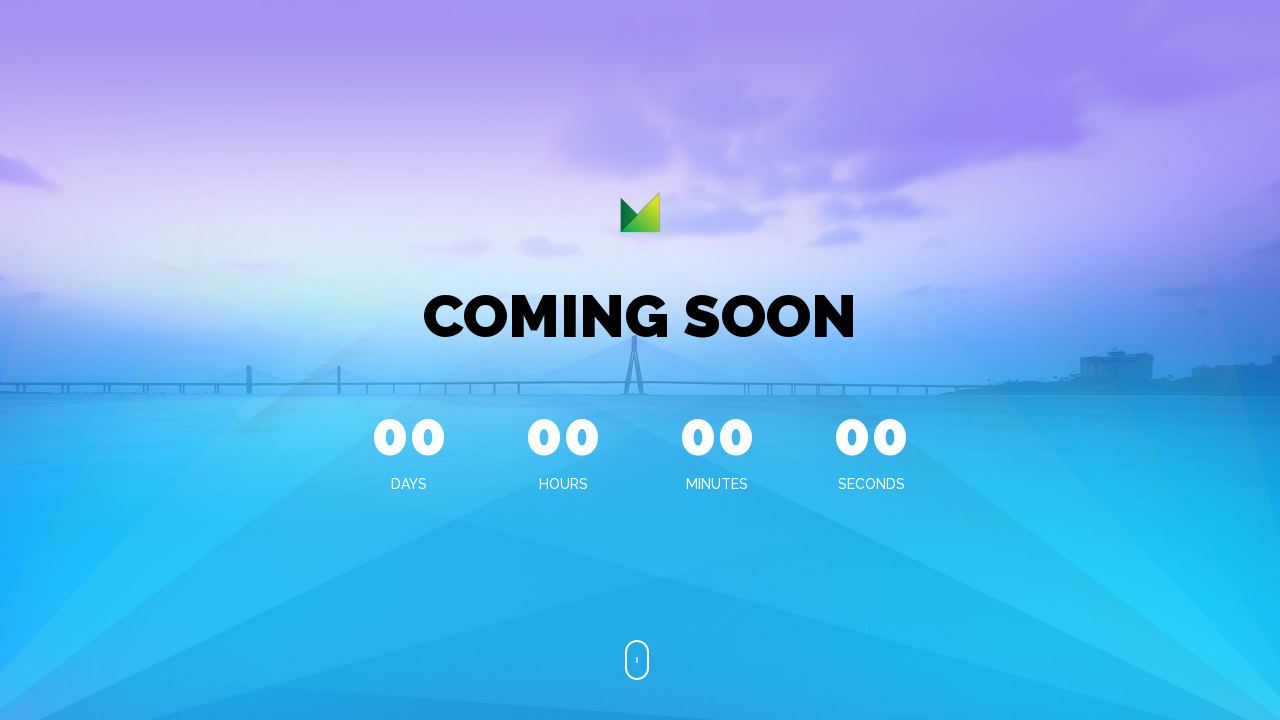

--- FILE ---
content_type: text/html
request_url: http://alcode-sa.com/
body_size: 1412
content:
<!DOCTYPE html>
<html lang="en">
    <head>
        <meta charset="utf-8">
        <meta http-equiv="X-UA-Compatible" content="IE=edge">
        <meta name="viewport" content="width=device-width, initial-scale=1">
        <meta name="description" content="Material Design Coming Soon Template">
        <meta name="keywords" content="coming soon template, material comingsoon, material under construction, site under construction, countdown, mailchimp, responsive, material comingsoon design">
        <meta name="author" content="trendytheme.net">

        <title>Material Design Coming Soon Template</title>

        <!--  favicon -->
        <link rel="shortcut icon" href="assets/img/ico/favicon.png">
        <!--  apple-touch-icon -->
        <link rel="apple-touch-icon-precomposed" sizes="144x144" href="assets/img/ico/apple-touch-icon-144-precomposed.png">
        <link rel="apple-touch-icon-precomposed" sizes="114x114" href="assets/img/ico/apple-touch-icon-114-precomposed.png">
        <link rel="apple-touch-icon-precomposed" sizes="72x72" href="assets/img/ico/apple-touch-icon-72-precomposed.png">
        <link rel="apple-touch-icon-precomposed" href="assets/img/ico/apple-touch-icon-57-precomposed.png">

        <link href='https://fonts.googleapis.com/css?family=Raleway:400,300,500,700,900' rel='stylesheet' type='text/css'>
        <!-- FontAwesome CSS -->
        <link href="assets/fonts/font-awesome/css/font-awesome.min.css" rel="stylesheet">
        <!-- Material Icons CSS -->
        <link href="assets/fonts/iconfont/material-icons.css" rel="stylesheet">
        <!-- materialize -->
        <link href="assets/materialize/css/materialize.min.css" rel="stylesheet">
        <!-- Bootstrap -->
        <link href="assets/bootstrap/css/bootstrap.min.css" rel="stylesheet">
        <!-- Style CSS -->
        <link href="style.css" rel="stylesheet">
        <!-- Custom CSS -->
        <link href="assets/css/custom.css" rel="stylesheet">

        <!-- HTML5 shim and Respond.js for IE8 support of HTML5 elements and media queries -->
        <!-- WARNING: Respond.js doesn't work if you view the page via file:// -->
        <!--[if lt IE 9]>
          <script src="https://oss.maxcdn.com/html5shiv/3.7.2/html5shiv.min.js"></script>
          <script src="https://oss.maxcdn.com/respond/1.4.2/respond.min.js"></script>
        <![endif]-->
    </head>

    <body id="top">
        
        <section class="banner-1 bg-fixed parallax-bg fullscreen-banner valign-wrapper" data-stellar-background-ratio="0.5">
            <div class="valign-cell">
              <div class="container">

              	<div class="comingsoon-wrapper text-center">
	                <div class="logo">
	                    <a href="#">
	                    	<img src="assets/img/icon-logo.png" alt="">
	                    </a>
	                </div><!-- /.logo -->
	                
	                <div class="mb-50">
	                    <h1 class="intro-title black-text text-uppercase">Coming soon</h1>
	                    <p class="sub-intro lead"></p>
	                </div>

	                <div class="countdown-wrapper mb-30 white-text">
	                    <ul class="countdown">
	                        <li>                    
	                            <span class="days white-text">00</span>
	                            <p>days</p>
	                        </li>
	                        <li>
	                            <span class="hours white-text">00</span>
	                            <p>hours </p>
	                        </li>
	                        <li>
	                            <span class="minutes white-text">00</span>
	                            <p>minutes</p>
	                        </li>
	                        <li>
	                            <span class="seconds white-text">00</span>
	                            <p>seconds</p>
	                        </li>               
	                    </ul><!-- /countdown -->
	                </div><!-- /.countdown-wrapper -->

	            </div><!-- /.comingsoon-wrapper -->

              </div><!-- /.container -->
            </div><!-- /.valign-cell -->

            <div class="mouse-icon hidden-sm hidden-xs">
                <div class="wheel"></div>
            </div>
        </section>

        <!-- jQuery -->
        <script src="assets/js/jquery-2.1.3.min.js"></script>
        <script src="assets/bootstrap/js/bootstrap.min.js"></script>
        <script src="assets/materialize/js/materialize.min.js"></script>
        <script src="assets/js/jquery.easing.min.js"></script>
        <script src="assets/js/coundown-timer.js"></script>
        <script src="assets/js/smoothscroll.min.js"></script>
        <script src="assets/js/jquery.stellar.min.js"></script>
        <script src="assets/js/imagesloaded.js"></script>
        <script src="assets/js/jquery.inview.min.js"></script>
        <script src="assets/js/ajaxchimp.js"></script>
        <script src="assets/js/ajaxchimp-config.js"></script>
        <script src="assets/js/scripts.js"></script>

    </body>
  
</html>

--- FILE ---
content_type: text/css
request_url: http://alcode-sa.com/style.css
body_size: 4297
content:
/********************************************************
    Template Name: Material Design Coming Soon Template
    Created By: TrendyTheme
    Envato Profile: https://themeforest.net/user/trendytheme
    Website: http://trendytheme.net
    Version: 1.0
    Support: http://trendytheme.net/support
*********************************************************/



/*
====================================
[ CSS TABLE CONTENT ]
------------------------------------
    1.0 - General
    2.0 - Typography
    3.0 - Form Style
    4.0 - Alert Style
    5.0 - Gobal Classes
    6.0 - Color Presets
    7.0 - Hero Unit
    8.0 - Banner Background
    9.0 - CountDown Style
    10.0 - Progress bar
    11.0 - Footer
    12.0 - Material CSS Customization
    13.0 - Preloader
    14.0 - TT Animate CSS
-------------------------------------
[ END CSS TABLE CONTENT ]
=====================================
*/



/* ================= General ==================== */

body{
    font-family: 'Raleway', sans-serif !important;
    font-size: 14px;
    line-height: 29px;
    font-weight: 500;
    color: #999;
    background-color: #fff;
    overflow-x: hidden;
    -webkit-text-size-adjust: 100%;
    -webkit-overflow-scrolling: touch;
    -webkit-font-smoothing: antialiased !important;
}

html {
    font-family: 'Raleway', sans-serif!important;
}

html,
body {
    width: 100%;
    height: 100%;
}


/* Link style
/* ------------------------------ */
a {
    color: #ed145b;
}
a,
a > * {
    outline: none;
    cursor: pointer;
    text-decoration: none;
}
a:focus,
a:hover {
    color: #03a9f4;
    outline: none;
    text-decoration: none;
}


/* Transition elements
/* ------------------------------ */
a,
.navbar a,
.form-control {
    -webkit-transition: all 0.3s ease;
    -moz-transition: all 0.3s ease;
    -ms-transition: all 0.3s ease;
    -o-transition: all 0.3s ease;
    transition: all 0.3s ease; 
}


/* ================ Typography ================== */

h1, h2, h3, h4, h5, h6{
    font-family: 'Raleway', sans-serif!important;
    font-weight: 400;
    color: #202020;
    margin: 0 0 15px;
}

h1 {
    font-size: 40px;
}
h2 {
    font-size: 20px;
}
h3 {
    font-size: 18px;
}
h4 {
    font-size: 16px;
}
h5 {
    font-size: 14px;
}
h6 {
    font-size: 12px;
}

p img { 
    margin: 0; 
}

p {
    margin: 0 0 30px;
    line-height: 30px;
}

hr {
    margin: 0;
}

/* Material Button Style
/* ------------------------------ */
.btn {
    height: 50px;
    padding: 12px 20px;
    font-size: 16px;
    line-height: 26px;
    border-radius: 2px;
    background-color: #03a9f4; /*brand primary color*/
    border: 0;
}

.btn-lg {
    padding: 12px 38px;
}

/*button size in extra small devices*/
@media screen and (max-width: 767px) {
    .btn-lg {
        height: auto;
        font-size: 14px;
        padding: 8px 25px;
    }
}

.btn:hover{
    background-color: #03a9f4;
}

.btn.active, 
.btn:active {
    box-shadow: 0 5px 11px 0 rgba(0, 0, 0, 0.18), 0 4px 15px 0 rgba(0, 0, 0, 0.15);
}


.btn i.material-icons {
    font-size: 20px;
}

.btn.focus, 
.btn:focus, 
.btn:hover {
    color: #fff;
}
.btn:focus,
button:focus {
    outline: none !important;
}


@media (min-width: 992px) {
    #contactForm .submit-button {
        float: right;
    }
}



/* Customize Material Form style 
/* ------------------------------------ */
.form-control {
    border-radius: 0;
}
.input-field {
    margin-top: 45px;
}
.input-field label {
    color: #999;
    top: 0;
    left: 0;
    font-size: 14px;
    line-height: 16px;
    font-weight: 400;
    margin: 0;
}
.input-field label.active {
    font-size: 12px;
}


/*
Default Form Style
--------------------------------------------*/
input[type=text], 
input[type=password], 
input[type=email], 
input[type=url], 
input[type=time], 
input[type=date], 
input[type=datetime-local], 
input[type=tel], 
input[type=number], 
input[type=search], 
textarea.materialize-textarea {
    border-bottom: 1px solid #9b9b9b;
    font-size: 14px !important;
}

input[type=text]:focus:not([readonly]), 
input[type=password]:focus:not([readonly]), 
input[type=email]:focus:not([readonly]), 
input[type=url]:focus:not([readonly]), 
input[type=time]:focus:not([readonly]), 
input[type=date]:focus:not([readonly]), 
input[type=datetime-local]:focus:not([readonly]), 
input[type=tel]:focus:not([readonly]), 
input[type=number]:focus:not([readonly]), 
input[type=search]:focus:not([readonly]), 
textarea.materialize-textarea:focus:not([readonly]) {
    border-bottom: 1px solid #03a9f4;
    box-shadow: 0 1px 0 0 #03a9f4; 
}

input[type=text]:focus:not([readonly]) + label, 
input[type=password]:focus:not([readonly]) + label, 
input[type=email]:focus:not([readonly]) + label, 
input[type=url]:focus:not([readonly]) + label, 
input[type=time]:focus:not([readonly]) + label, 
input[type=date]:focus:not([readonly]) + label, 
input[type=datetime-local]:focus:not([readonly]) + label, 
input[type=tel]:focus:not([readonly]) + label, 
input[type=number]:focus:not([readonly]) + label, 
input[type=search]:focus:not([readonly]) + label, 
textarea.materialize-textarea:focus:not([readonly]) + label {
    color: #03a9f4 !important; 
}



/*
White Form Style
------------------------------------------*/
.white-form input[type=text], 
.white-form input[type=password], 
.white-form input[type=email], 
.white-form input[type=url], 
.white-form input[type=time], 
.white-form input[type=date], 
.white-form input[type=datetime-local], 
.white-form input[type=tel], 
.white-form input[type=number], 
.white-form input[type=search], 
.white-form textarea.materialize-textarea {
    color: #fff;
    border-bottom: 1px solid #fff;
}

.white-form input[type=text]:focus:not([readonly]), 
.white-form input[type=password]:focus:not([readonly]), 
.white-form input[type=email]:focus:not([readonly]), 
.white-form input[type=url]:focus:not([readonly]), 
.white-form input[type=time]:focus:not([readonly]), 
.white-form input[type=date]:focus:not([readonly]), 
.white-form input[type=datetime-local]:focus:not([readonly]), 
.white-form input[type=tel]:focus:not([readonly]), 
.white-form input[type=number]:focus:not([readonly]), 
.white-form input[type=search]:focus:not([readonly]), 
.white-form textarea.materialize-textarea:focus:not([readonly]) {
    border-bottom: 1px solid #fff;
    box-shadow: 0 1px 0 0 #fff; 
}

.white-form .input-field label,
.white-form input[type=text]:focus:not([readonly]) + label, 
.white-form input[type=password]:focus:not([readonly]) + label, 
.white-form input[type=email]:focus:not([readonly]) + label, 
.white-form input[type=url]:focus:not([readonly]) + label, 
.white-form input[type=time]:focus:not([readonly]) + label, 
.white-form input[type=date]:focus:not([readonly]) + label, 
.white-form input[type=datetime-local]:focus:not([readonly]) + label, 
.white-form input[type=tel]:focus:not([readonly]) + label, 
.white-form input[type=number]:focus:not([readonly]) + label, 
.white-form input[type=search]:focus:not([readonly]) + label, 
.white-form textarea.materialize-textarea:focus:not([readonly]) + label {
    color: #fff !important; 
}


/* ================= Alert Style ==================== */
.alert {
    padding: 12px 15px;
    border-radius: 2px !important;
    -webkit-transition: box-shadow 0.3s;
    -moz-transition: box-shadow 0.3s;
    -ms-transition: box-shadow 0.3s;
    transition: box-shadow 0.3s;
    box-shadow: 0 2px 5px 0 rgba(0, 0, 0, 0.16), 0 2px 10px 0 rgba(0, 0, 0, 0.12);
}

.alert i {
    font-size: 25px;
    margin-right: 10px;
    float: left;
}

.info-border {
    /*border-color: #31708f;*/
    color: #31708f;
    background-color: #d9edf7;
}

.success-border {
    /*border-color: #00c03b;*/
    color: #00c03b;
    background-color: #effdda;
}

.warning-border {
    /*border-color: #ff9c00;*/
    color: #ff9c00;
    background-color: #fff8ca;
}

.danger-border {
    /*border-color: #ff0000;*/
    color: #ff0000;
    background-color: #fff3f3;
}



/* ================= Global Classes ==================== */
.section-padding {
    padding: 110px 0;
}

/*margin top*/
.mt-10 {
    margin-top: 10px;
}
.mt-15 {
    margin-top: 15px;
}
.mt-20 {
    margin-top: 20px;
}
.mt-30 {
    margin-top: 30px;
}


/*margin bottom*/
.mb-10 {
    margin-bottom: 10px !important;
}
.mb-15 {
    margin-bottom: 15px !important;
}
.mb-20 {
    margin-bottom: 20px !important;
}
.mb-30 {
    margin-bottom: 30px !important;
}
.mb-40 {
    margin-bottom: 40px !important;
}
.mb-50 {
    margin-bottom: 50px !important;
}



/*pre defined font-weight classes*/
.text-light {
    font-weight: 300 !important;
}
.text-medium {
    font-weight: 500 !important;
}
.text-bold {
    font-weight: 700 !important;
}
.text-extrabold {
    font-weight: 900 !important;
}




/* ================= Color Presets ==================== */
.brand-color {
    color: #03a9f4 !important;
}
.brand-bg {
    background-color: #03a9f4 !important;
}
.brand-bg.darken-2 {
    background-color: #0288d1 !important;
}




/*Verticle Aligne Middle for equel height*/
.valign-wrapper {
    display: table;
    width: 100%;
}
.valign-cell {
    display: table-cell;
    vertical-align: middle;
}



/* ================= Hero Unit ==================== */
.intro-title {
    font-size: 60px;
    font-weight: 900;
}
.sub-intro {
    display: block;
    margin: 0 auto 30px;
}
@media (min-width: 768px){
    .sub-intro {
        width: 60%;
    }
}

@media screen and (max-width: 767px) {
    .intro-title {
        font-size: 35px;
    }
}


/*Mouse animate icon*/
.mouse-icon {
    position: absolute;
    left: 50%;
    bottom: 40px;
    border: 2px solid #fff;
    border-radius: 16px;
    height: 40px;
    width: 24px;
    margin-left: -15px;
    display: block;
    z-index: 10;
}

.mouse-icon .wheel {
    -webkit-animation-name: drop;
    -webkit-animation-duration: 1s;
    -webkit-animation-timing-function: linear;
    -webkit-animation-delay: 0s;
    -webkit-animation-iteration-count: infinite;
    -webkit-animation-play-state: running;
    animation-name: drop;
    animation-duration: 1s;
    animation-timing-function: linear;
    animation-delay: 0s;
    animation-iteration-count: infinite;
    animation-play-state: running;
}

.mouse-icon .wheel {
    position: relative;
    border-radius: 10px;
    background: #fff;
    width: 2px;
    height: 6px;
    top: 4px;
    margin-left: auto;
    margin-right: auto;
}

@-webkit-keyframes drop {
    0%   { top:5px;  opacity: 0;}
    30%  { top:10px; opacity: 1;}
    100% { top:25px; opacity: 0;}
}

@keyframes drop {
    0%   { top:5px;  opacity: 0;}
    30%  { top:10px; opacity: 1;}
    100% { top:25px; opacity: 0;}
}



/* ================= Banner Background ==================== */
.bg-cover,
[class*='banner-'] {
    background-size: cover !important;
}

@media (min-width: 992px) {
    .bg-fixed {
        background-attachment: fixed;
    }
}

.banner-1 {
    background-image: url("assets/img/banner-1.jpg");
    background-color: #03a9f4; /*fallback color*/
}



/* ================= CountDown Style ==================== */
.comingsoon-wrapper .logo {
    margin-bottom: 50px;
}
.countdown {
  margin-bottom: 0
}
.countdown li {
  display: inline-block;
  text-align: center;
  min-width: 110px;
}
.countdown li+li {
  margin-left: 40px;
}
.countdown li p{
    text-transform: uppercase;
    margin: 0;
}
.countdown li span {
    font-size: 60px;
    line-height: 70px;
    font-weight: 900;
    color: #03a9f4;
}

@media screen and (max-width: 650px) {
    .countdown li+li {
      margin-left: 10px;
    }
}

.comingsoon-contact .input-field {
    margin-top: 20px;
}


.subscription-success {
    color: #fff;
    line-height: 24px;
    margin-top: 20px;
}



/* ================= Progress bar ==================== */
.progress-section {
    position: relative;
}
.progress-title {
    display: block;
    margin-bottom: 8px;
}

.progress {
    box-shadow: none;
    background-color: #eee;
    height: 5px;
    overflow: visible;
    border-radius: 0;
    margin-bottom: 30px;
}
.progress-bar {
    box-shadow: none;
    text-align: right;
}

.progress-bar span {
    position: absolute;
    top: -32px;
    color: #999;
    font-size: 14px;
    display: inline-block;
}


/*IE Fixing*/
.ie11 .progress-bar span,
.ie10 .progress-bar span,
.ie9 .progress-bar span {
  top: -25px;
  right: 0;
}

.progress .progress-bar.six-sec-ease-in-out {
  -webkit-transition: width 2s ease-in-out;
  -moz-transition: width 2s ease-in-out;
  -o-transition: width 2s ease-in-out;
  transition:  width 2s ease-in-out;
}



/* ================= Footer ==================== */

.footer p {
    color: #c9f0ff;
}
.copy-text a,
.footer-intro a {
    color: #fff;
}
.copy-text,
.copy-text a:hover,
.footer-intro a:hover {
    color: #81ddff;
}


.footer hr {
    border-top: 1px solid rgba(255, 255, 255, 0.25);
}

.footer .footer-logo {
    margin: 45px 0 35px;
}
.footer-intro p {
    margin: 0 auto 70px;
}

@media (min-width: 992px) {
    .footer-intro p {
        width: 60%;
    }
}

/* 
Social Link
------------------------------------------------ */
.social-link {
    margin-bottom: 0;
}
.social-link li {
    display: inline-block;
}
.social-link li+li {
    margin-left: 15px;
}
.social-link li a i {
    display: block;
    width: 40px;
    height: 40px;
    font-size: 18px;
    line-height: 40px;
    color: #fff;
    text-align: center;
    border-radius: 50%;
    -webkit-transform: translateZ(0);
    transform: translateZ(0);
}

.social-link li a i:hover {
    color: #03a9f4 ;
    background: #fff;
}



/* ================= Back To Top ==================== */
.footer .container {
    position: relative;
}
.back-top {
    position: absolute!important;
    top: -35px;
    right: 0;
}
.back-top i {
    font-size: 4rem!important;
}
.back-top.white i {
    color: inherit;
}



/* ================= Material CSS Customization ==================== */
nav {
    background-color: transparent;
}
nav ul,
nav ul li {
    float: none;
}
nav ul li:hover, 
nav ul li.active {
    background-color: transparent;
}
nav ul a {
    font-size: inherit;
}


@media only screen and (min-width: 1200px){
  .container {
    width: 1170px;
  }
}

@media only screen and (max-width: 749px) {
    .container {
        width: 100%; 
    }
}
@media only screen and (max-width: 601px) {
    .container {
         width: 90%; 
    }
}

.container .row,
.container-fluid .row {
    margin-bottom: 0;
}

.container .row {
    margin-right: -15px;
    margin-left: -15px;
}

.row .col {
    padding-right: 15px;
    padding-left: 15px;
}



/* ================= Preloader ==================== */

#preloader {
    position: fixed;
    top: 0;
    left: 0;
    height: 100%;
    width: 100%;
    background: #fff;
    z-index: 999999;
    text-align:center;
}

#preloader .preloader-position{
    width:100%;
    margin:0 auto;
    left: 50%;
    position: absolute;
    top: 50%;
    -webkit-transform: translate(-50%, -50%);
    -moz-transform: translate(-50%, -50%);
    -ms-transform: translate(-50%, -50%);
    transform: translate(-50%, -50%);
}

#preloader .progress{
    height: 2px;
    margin: 35px 0;
}
#preloader .progress .indeterminate{
    background:#03a9f4;
}



/* ================= TT Animate CSS ==================== */
.tt-animate i {
    text-align         : center;
    overflow           : hidden;
    -webkit-transition : all 0.5s;
    -moz-transition    : all 0.5s;
    transition         : all 0.5s;
}

.tt-animate i::before {
    speak                       : none;
    display                     : block;
    -webkit-font-smoothing      : subpixel-antialiased !important;
    -webkit-backface-visibility : hidden;
    -moz-backface-visibility    : hidden;
    -ms-backface-visibility     : hidden;
}


/*Left To Right*/
.tt-animate.ltr i:hover::before {
    -webkit-animation : LeftToRight 0.3s forwards;
    -moz-animation    : LeftToRight 0.3s forwards;
    animation         : LeftToRight 0.3s forwards;
}

.tt-animate.ltr i:before {
    -webkit-animation : RightToLeft 0.3s forwards;
    -moz-animation    : RightToLeft 0.3s forwards;
    animation         : RightToLeft 0.3s forwards;
}


/*Right To Left*/
.tt-animate.btt i:hover::before {
    -webkit-animation : BottomToTop 0.3s forwards;
    -moz-animation    : BottomToTop 0.3s forwards;
    animation         : BottomToTop 0.3s forwards;
}

.tt-animate.btt i:before {
    -webkit-animation : TopToBottom 0.3s forwards;
    -moz-animation    : TopToBottom 0.3s forwards;
    animation         : TopToBottom 0.3s forwards;
}


/*---------------------------------------------------------
KEY FRAME 
-----------------------------------------------------------*/

/* Left to Right key frame*/

@-webkit-keyframes LeftToRight {
    49% {
        -webkit-transform : translate(100%);
    }
    50% {
        opacity           : 0;
        -webkit-transform : translate(-100%);
    }
    51% {
        opacity : 1;
    }
}

@-moz-keyframes LeftToRight {
    49% {
        -moz-transform : translate(100%);
    }
    50% {
        opacity        : 0;
        -moz-transform : translate(-100%);
    }
    51% {
        opacity : 1;
    }
}

@keyframes LeftToRight {
    49% {
        transform : translate(100%);
    }
    50% {
        opacity   : 0;
        transform : translate(-100%);
    }
    51% {
        opacity : 1;
    }
}

/* Right to Left key frame*/

@-webkit-keyframes RightToLeft {

    49% {
        -webkit-transform : translate(100%);
    }
    50% {
        opacity           : 0;
        -webkit-transform : translate(-100%);
    }
    51% {
        opacity : 1;
    }

}

@-moz-keyframes RightToLeft {
    49% {
        -webkit-transform : translate(-100%);
    }
    50% {
        opacity           : 0;
        -webkit-transform : translate(100%);
    }
    51% {
        opacity : 1;
    }
}

@keyframes RightToLeft {
    49% {
        -webkit-transform : translate(100%);
    }
    50% {
        opacity           : 0;
        -webkit-transform : translate(-100%);
    }
    51% {
        opacity : 1;
    }
}

/* Bottom to Top key frame*/

@-webkit-keyframes BottomToTop {
    49% {
        -webkit-transform : translateY(-100%);
        }
    50% {
        opacity           : 0;
        -webkit-transform : translateY(100%);
        }
    51% {
        opacity : 1;
        }
    }

@-moz-keyframes BottomToTop {
    49% {
        -moz-transform : translateY(-100%);
        }
    50% {
        opacity        : 0;
        -moz-transform : translateY(100%);
        }
    51% {
        opacity : 1;
        }
    }

@keyframes BottomToTop {
    49% {
        transform : translateY(-100%);
    }
    50% {
        opacity   : 0;
        transform : translateY(100%);
    }
    51% {
        opacity : 1;
    }
}


/* Top to Bottom key frame*/
@-webkit-keyframes TopToBottom {
    49% {
        -webkit-transform : translateY(-100%);
        }
    50% {
        opacity           : 0;
        -webkit-transform : translateY(100%);
        }
    51% {
        opacity : 1;
        }
    }

@-moz-keyframes TopToBottom {
    49% {
        -moz-transform : translateY(-100%);
        }
    50% {
        opacity        : 0;
        -moz-transform : translateY(100%);
        }
    51% {
        opacity : 1;
        }
    }

@keyframes TopToBottom {
    49% {
        transform : translateY(-100%);
    }
    50% {
        opacity   : 0;
        transform : translateY(100%);
    }
    51% {
        opacity : 1;
    }
}

--- FILE ---
content_type: text/css
request_url: http://alcode-sa.com/assets/css/custom.css
body_size: 49
content:
/*Put your custom css here!*/

--- FILE ---
content_type: application/javascript
request_url: http://alcode-sa.com/assets/js/scripts.js
body_size: 1440
content:
/*
Template Name: Material Design Coming Soon Template
Created By: TrendyTheme
Envato Profile: https://themeforest.net/user/trendytheme
Website: http://trendytheme.net
Version: 1.0
Support: http://trendytheme.net/support
*/

;(function () {

    "use strict"; // use strict to start

    $(document).ready(function () {


        /* === Preloader === */
        $("#preloader").delay(200).fadeOut("slow");


        /* === Page scrolling feature - requires jQuery Easing plugin === */

        $('a.page-scroll').on('click', function(event) {
            var $anchor = $(this);
            $('html, body').stop().animate({
                scrollTop: $($anchor.attr('href')).offset().top - 60
            }, 1500, 'easeInOutExpo');
            event.preventDefault();
        });
        

        /* === Full Screen Banner === */
        $(window).on('resizeEnd', function () {
            $(".fullscreen-banner").height($(window).height());
        });

        $(window).resize(function () {
            if (this.resizeTO) clearTimeout(this.resizeTO);
            this.resizeTO = setTimeout(function () {
                $(this).trigger('resizeEnd');
            }, 300);
        }).trigger("resize");



        /* === Detect IE version === */
        (function () {
            
            function getIEVersion() {
                var match = navigator.userAgent.match(/(?:MSIE |Trident\/.*; rv:)(\d+)/);
                return match ? parseInt(match[1], 10) : false;
            }

            if( getIEVersion() ){
                $('html').addClass('ie'+getIEVersion());
            }

        }());


        /* === CountDown === */
        if ($('.countdown').length > 0) {
            $(".countdown").countdown({
                date: "31 december 2017 12:00:00",
                format: "on"
            });
        }


        /* === Progress Bar === */
        $('.progress').on('inview', function(event, visible, visiblePartX, visiblePartY) {
            if (visible) {
                $.each($('div.progress-bar'),function(){
                    $(this).css('width', $(this).attr('aria-valuenow')+'%');
                });
                $(this).off('inview');
            }
        });


        /* ======= Contact Form ======= */
        $('#contactForm').on('submit',function(e){

            e.preventDefault();

            var $action = $(this).prop('action');
            var $data = $(this).serialize();
            var $this = $(this);

            $this.prevAll('.alert').remove();

            $.post( $action, $data, function( data ) {

                if( data.response=='error' ){

                    $this.before( '<div class="alert danger-border"><button type="button" class="close" data-dismiss="alert" aria-label="Close"><span aria-hidden="true">&times;</span></button> <i class="fa fa-times-circle"></i> '+data.message+'</div>' );
                }

                if( data.response=='success' ){

                    $this.before( '<div class="alert success-border"><button type="button" class="close" data-dismiss="alert" aria-label="Close"><span aria-hidden="true">&times;</span></button><i class="fa fa-thumbs-o-up"></i> '+data.message+'</div>' );
                    $this.find('input, textarea').val('');
                }

            }, "json");

        });


        /* ======= Stellar for background scrolling ======= */
        if ($('.parallax-bg').length > 0) {
            $('.parallax-bg').imagesLoaded( function() {

            	$(window).stellar({
                    horizontalScrolling: false,
                    verticalOffset: 0,
                    horizontalOffset: 0,
                    responsive: true,
                    hideDistantElements: true
                });
            });
        }

    });


})(jQuery);

